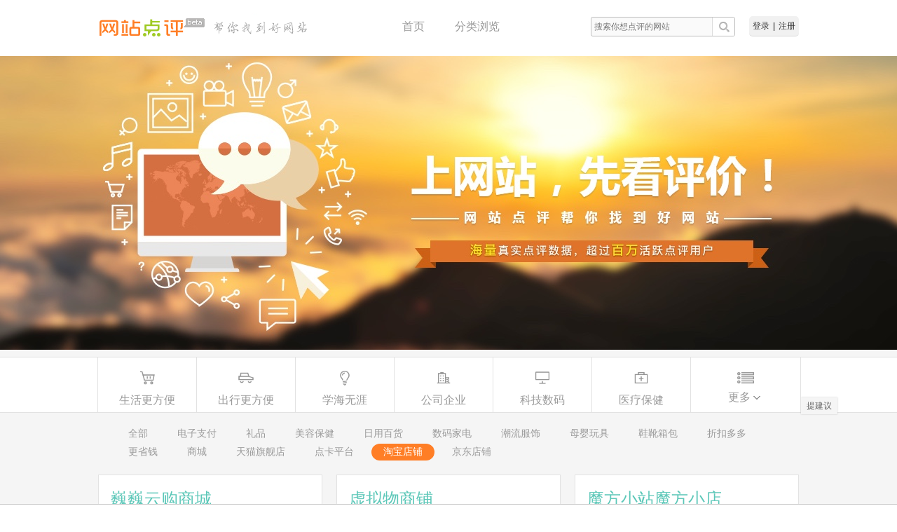

--- FILE ---
content_type: text/html; charset=UTF-8
request_url: https://dianping.360.cn/?cid=134&scid=245
body_size: 5370
content:
<!doctype html>
<html>
<head>
	<meta charset="utf-8">
	<title>360网站点评-首页</title>
	
	<meta name="keywords" content="网站点评以用户为导向，致力于快速为互联网用户提供最真实、最客观的网站信息，同时肩负着打击虚假网站的职责">
	
	
	
		<link href="/res/css/combine/common.css" rel="stylesheet">
    
	<link href="/res/css/combine/index.css" rel="stylesheet">

</head>
<body>
	 
	
			
	<div id="doc">
				<div id="hd">
    <div class="hd-inner clearfix">
        <h1 class="logo">
            <a href="/"><img src="//p.ssl.qhmsg.com/t011f16283de1f4bf08.png" /><i></i></a>
                        <img src="//p.ssl.qhmsg.com/t012d0af5b646a18321.png" />
                    </h1>
        <div class="user">
            <span class="nloginWrap">
                <a class="btn-login-pop" href="###">登录</a>|<a class="btn-reg-pop" href="###">注册</a>
            </span>
            <div class="loginWrap" style="display:none;">
                <a target="_blank" href="/user/0" id="username">
                    <span class="wrap">
                        <img id="userhead"  width="24px" height="24px" />
                        <em class="popUsername"></em>
                        <i class="ico-drop"></i>
                    </span>
                </a>
                <div class="drop-menu">
                    <ul>
                        <li>
                            <a target="_blank" id="userinfo" href="/user/0" class="u-ico menu-home">点评记录</a>
                        </li>
                        <li>
                            <a target="_blank" href="https://i.360.cn/" class="u-ico menu-home">个人中心</a>
                        </li>
                        <li>
                            <a href="/user/logout" class="u-ico menu-logout">退出</a>
                        </li>
                    </ul>
                </div>
            </div>
        </div>
        <div id="search">
            <div id="searchform">
                <input type="text" name="q" autocomplete="off" placeholder="搜索你想点评的网站"/>
                <input type="button" class="submit" value="" />
            </div>
        </div>
        
        <div class="nav">
            <a href="/">首页</a>
            <a href="/index/cate" style="margin-right:100px">分类浏览</a>
            <!--a href="##xxx">待定占位</a-->
        </div>
    </div>
</div>
		<div class="bd-outer">
			

<div class="banner">
    <!-- <div class="txt-box">
        <span class="t-dp">今日新增网站点评<em>0条</em></span>
        <span class="t-db">超过<em>2亿条</em>网站点评和曝光，帮你找到好网站！</span>
    </div> -->
</div>
<div id="bd" class="new-index">
    <!-- 一级分类 -->
    <div class="cat-list" id="cat-list">
        <div class="bd-inner" id="cate">
            <ul class="cat-navs clearfix">
                            
                                <li class="">
                    <a href="?cid=5#cate">
                        <div class="icon-box"><img src="https://p3.ssl.qhimg.com/t010f9687fa84684491.png"></div>
                        <div class="cat-txt">生活更方便</div>
                    </a>
                </li>
                
                                            
                                <li class="">
                    <a href="?cid=6#cate">
                        <div class="icon-box"><img src="https://p4.ssl.qhimg.com/t013e1eca2a3bf6fb85.png"></div>
                        <div class="cat-txt">出行更方便</div>
                    </a>
                </li>
                
                                            
                                <li class="">
                    <a href="?cid=9#cate">
                        <div class="icon-box"><img src="https://p2.ssl.qhimg.com/t0159881bde28208b38.png"></div>
                        <div class="cat-txt">学海无涯</div>
                    </a>
                </li>
                
                                            
                                <li class="">
                    <a href="?cid=24#cate">
                        <div class="icon-box"><img src="https://p0.ssl.qhimg.com/t01985f3a1db0f57de5.png"></div>
                        <div class="cat-txt">公司企业</div>
                    </a>
                </li>
                
                                            
                                <li class="">
                    <a href="?cid=33#cate">
                        <div class="icon-box"><img src="https://p4.ssl.qhimg.com/t01b79986d1bf353fb7.png"></div>
                        <div class="cat-txt">科技数码</div>
                    </a>
                </li>
                
                                            
                                <li class="">
                    <a href="?cid=36#cate">
                        <div class="icon-box"><img src="https://p5.ssl.qhimg.com/t01d82c35788b724943.png"></div>
                        <div class="cat-txt">医疗保健</div>
                    </a>
                </li>
                
                                                            <li class="more">
                    <a href="###">
                        <div class="icon-box"><i class="more"></i></div>
                        <div class="cat-txt">更多<i class="down"></i></div>
                    </a>

                    <div class="more-opts">
                
                                        <a href="?cid=48#cate" class="">兴趣爱好</a>
                
                                            
                                        <a href="?cid=49#cate" class="">新闻综合</a>
                
                                            
                                        <a href="?cid=50#cate" class="">综合其他</a>
                
                                            
                                        <a href="?cid=134#cate" class="on">购物败家</a>
                
                                            
                                        <a href="?cid=135#cate" class="">视觉盛宴</a>
                
                                            
                                        <a href="?cid=137#cate" class="">耳朵不寂寞</a>
                
                                            
                                        <a href="?cid=138#cate" class="">APP市场</a>
                
                                            
                                        <a href="?cid=139#cate" class="">游戏控</a>
                
                                            
                                        <a href="?cid=140#cate" class="">网址导航</a>
                
                                            
                                        <a href="?cid=143#cate" class="">时尚男女</a>
                
                                            
                                        <a href="?cid=144#cate" class="">我的小伙伴</a>
                
                                            
                                        <a href="?cid=145#cate" class="">本地生活</a>
                
                                            
                                        <a href="?cid=146#cate" class="">安家置业</a>
                
                                            
                                        <a href="?cid=147#cate" class="">车友会</a>
                
                                            
                                        <a href="?cid=149#cate" class="">激情体育</a>
                
                                            
                                        <a href="?cid=152#cate" class="">找工作来这</a>
                
                                            
                                        <a href="?cid=154#cate" class="">军事档案馆</a>
                
                                            
                                        <a href="?cid=155#cate" class="">网络服务</a>
                
                                            
                                        <a href="?cid=156#cate" class="">投资金融</a>
                
                                    </div>
                </li>
                                        </ul>
        </div>
    </div>

    <div class="bd-inner">
        <!-- 二级分类 -->
        <div class="sub-cat-list clearfix">
            <!-- <a href="javascript:alert('换毛线...考虑去掉。。')" class="refresh">换一批</a>  -->
            <a href="?cid=134#cate" class="">全部</a>
                            <a href="?cid=134&scid=38#cate" class="">电子支付</a>
                            <a href="?cid=134&scid=91#cate" class="">礼品</a>
                            <a href="?cid=134&scid=95#cate" class="">美容保健</a>
                            <a href="?cid=134&scid=157#cate" class="">日用百货</a>
                            <a href="?cid=134&scid=158#cate" class="">数码家电</a>
                            <a href="?cid=134&scid=159#cate" class="">潮流服饰</a>
                            <a href="?cid=134&scid=160#cate" class="">母婴玩具</a>
                            <a href="?cid=134&scid=161#cate" class="">鞋靴箱包</a>
                            <a href="?cid=134&scid=162#cate" class="">折扣多多</a>
                            <a href="?cid=134&scid=163#cate" class="">更省钱</a>
                            <a href="?cid=134&scid=230#cate" class="">商城</a>
                            <a href="?cid=134&scid=241#cate" class="">天猫旗舰店</a>
                            <a href="?cid=134&scid=242#cate" class="">点卡平台</a>
                            <a href="?cid=134&scid=245#cate" class="on">淘宝店铺</a>
                            <a href="?cid=134&scid=246#cate" class="">京东店铺</a>
                    </div>

        <!-- 站点列表 -->
        <div class="site-list">
            <ul class="clearfix">
                                <li class="site-item">
                    <h2><a href="/impression/shop155200115.taobao.com" target="_blank">巍巍云购商城</a></h2>
                    <div class="tmt">
                                                <span class="grade-s s5"></span>
                                                <span class="grade-s s5"></span>
                                                <span class="grade-s s5"></span>
                                                <span class="grade-s s5"></span>
                                                <span class="grade-s s5"></span>
                                                <em>85%</em> 好评
                    </div>
                    <div class="dsc">巍巍云购商城源码，程序完美，运营完善。Thinkphp内核，正版。</div>
                    <div class="from">来自 <a href="/user/41071976" target="_blank">惠巍</a></div>
                    <div class="ft-links">
                        <a href="/impression/shop155200115.taobao.com" class="btn-pl">评论(28)</a>
                        <a href="/impression/shop155200115.taobao.com?qt=3" class="btn-bg">曝光(0)</a>
                    </div>
                </li>
                                <li class="site-item">
                    <h2><a href="/impression/shop126578003.taobao.com" target="_blank">虚拟物商铺</a></h2>
                    <div class="tmt">
                                                <span class="grade-s s5"></span>
                                                <span class="grade-s s5"></span>
                                                <span class="grade-s s5"></span>
                                                <span class="grade-s s5"></span>
                                                <span class="grade-s s5"></span>
                                                <em>83%</em> 好评
                    </div>
                    <div class="dsc">好货没人买不科学，假货人家抢着买呵呵，给卖家点个赞，商品很好~</div>
                    <div class="from">来自 <a href="/user/2907484654" target="_blank">ikoden</a></div>
                    <div class="ft-links">
                        <a href="/impression/shop126578003.taobao.com" class="btn-pl">评论(19)</a>
                        <a href="/impression/shop126578003.taobao.com?qt=3" class="btn-bg">曝光(0)</a>
                    </div>
                </li>
                                <li class="site-item">
                    <h2><a href="/impression/imofang.taobao.com" target="_blank">魔方小站魔方小店</a></h2>
                    <div class="tmt">
                                                <span class="grade-s s5"></span>
                                                <span class="grade-s s5"></span>
                                                <span class="grade-s s5"></span>
                                                <span class="grade-s s5"></span>
                                                <span class="grade-s s5"></span>
                                                <em>83%</em> 好评
                    </div>
                    <div class="dsc">很好啊...........................................</div>
                    <div class="from">来自 <a href="/user/2739930440" target="_blank">360U2739930440</a></div>
                    <div class="ft-links">
                        <a href="/impression/imofang.taobao.com" class="btn-pl">评论(13)</a>
                        <a href="/impression/imofang.taobao.com?qt=3" class="btn-bg">曝光(0)</a>
                    </div>
                </li>
                                <li class="site-item">
                    <h2><a href="/impression/shop112570265.taobao.com" target="_blank">夏宇味来园</a></h2>
                    <div class="tmt">
                                                <span class="grade-s s5"></span>
                                                <span class="grade-s s5"></span>
                                                <span class="grade-s s5"></span>
                                                <span class="grade-s s5"></span>
                                                <span class="grade-s s5"></span>
                                                <em>83%</em> 好评
                    </div>
                    <div class="dsc">名字还不错 就是 信息太少了 希望多一些信息</div>
                    <div class="from">来自 <a href="/user/2916456130" target="_blank">360U2916456130</a></div>
                    <div class="ft-links">
                        <a href="/impression/shop112570265.taobao.com" class="btn-pl">评论(13)</a>
                        <a href="/impression/shop112570265.taobao.com?qt=3" class="btn-bg">曝光(0)</a>
                    </div>
                </li>
                                <li class="site-item">
                    <h2><a href="/impression/fengleionline.taobao.com" target="_blank">爱风蕾</a></h2>
                    <div class="tmt">
                                                <span class="grade-s s5"></span>
                                                <span class="grade-s s5"></span>
                                                <span class="grade-s s5"></span>
                                                <span class="grade-s s5"></span>
                                                <span class="grade-s s5"></span>
                                                <em>83%</em> 好评
                    </div>
                    <div class="dsc">安全 放心 可靠 还是不错的</div>
                    <div class="from">来自 <a href="/user/2500512248" target="_blank">风雷网购</a></div>
                    <div class="ft-links">
                        <a href="/impression/fengleionline.taobao.com" class="btn-pl">评论(11)</a>
                        <a href="/impression/fengleionline.taobao.com?qt=3" class="btn-bg">曝光(0)</a>
                    </div>
                </li>
                                <li class="site-item">
                    <h2><a href="/impression/shop125296491.taobao.com" target="_blank">云影教学一体机</a></h2>
                    <div class="tmt">
                                                <span class="grade-s s5"></span>
                                                <span class="grade-s s5"></span>
                                                <span class="grade-s s5"></span>
                                                <span class="grade-s s5"></span>
                                                <span class="grade-s s5"></span>
                                                <em>82%</em> 好评
                    </div>
                    <div class="dsc">很好，值得信任的卖家</div>
                    <div class="from">来自 <a href="/user/375771603" target="_blank">前度刘郎0314</a></div>
                    <div class="ft-links">
                        <a href="/impression/shop125296491.taobao.com" class="btn-pl">评论(9)</a>
                        <a href="/impression/shop125296491.taobao.com?qt=3" class="btn-bg">曝光(1)</a>
                    </div>
                </li>
                            </ul>
            <div class="site-more"><a href="/category/245">查看更多站点</a></div>
        </div>

        <!-- 热门评论 -->
        <div class="hot-comment">
            <h2>热门评论</h2>
            <div id="hot_comment_box">
                <div class="comment-item" style="text-align:center; color: #8C8C8C; line-height: 40px;">加载中...</div>
                <script type="text/tmpl" id="tmpl_hot_comment">
                {for(var i=0,len=opts.length;i<len;i++)}
                {js var item=opts[i]}
                    <div class="comment-item clearfix">
                        <div class="u-img">
                            <a href="/user/{item.user_id}" target="_blank"><img src="{item.user_icon||'https://quc.ssl.qhmsg.com/dm/100_100_100/t018863c43b3463a700.jpg'}"></a>
                        </div>
                        <div class="act rit">
                            <a href="/user/{item.user_id}" target="_blank" class="user-name">{item.user_name}</a> 评论了 <a href="/impression/{item.host}" target="_blank" class="site-name">{item.host_name}</a>
                        </div>
                        <div class="tmt rit">
                            {for(var j=0;j<item.score;j++)}
                            <span class="grade-s s{item.score}"></span>
                            {/for}
                            {['差评','差评','差评','中评','好评','好评'][item.score]}
                        </div>
                        <div class="cont rit">
                            {item.content}
                        </div>
                    </div>
                {/for}
                </script>
            </div>
            <div class="site-more" id="btn_load_hot_comment"><a href="###">∨ 载入更多评论 ∨</a></div>
        </div>

    </div>
</div>
<div class="lp_big">
    <!-- <a class="bigBox" target="_blank" href="https://www.liepin.com/event/landingpage/search_newlogin2/?mscid=qh_pl_01&utm_source=360&utm_medium=cpc&utm_campaign=360%E8%AF%84%E8%AE%BA%E8%AF%A6%E6%83%85&utm_content=&utm_term=">
        <img class="abig" src="https://p4.ssl.qhimg.com/t0114b845724caf0570.png" alt="">
        <span class="aclose" href="#"></span>
    </a>
     -->

    <!-- <a class="bigBox" target="_blank" href="https://www.360kuai.com/mob/subject/400?sign=ex_08fb8e21">
        <img class="abig" src="http://p7.qhimg.com/t017c1087e03f2bffd9.png" alt="">
        <span class="aclose" href="#"></span>
    </a> -->
    
</div>
<div class="lp_small">
    <!--  <img src="https://p5.ssl.qhimg.com/t01a104472c2a9e3c03.png" alt="">-->
    <!-- <img src="http://p6.qhimg.com/t018569f3fbcafa461d.png" alt=""> -->
</div>

<div id="fix-opt">
    <a href="" class="totop" onclick="return false" id="totop-btn"></a>
    <a href="/feedback" class="feedback" id="feedback-btn">提建议</a>
</div>

		</div>
	</div>
	<div id="ft" >
	<div class="ft-inner">
			<a href="/aboutus" class="first" target="_blank">关于我们</a>
			<a href="/agreement" target="_blank">服务协议</a>
			<a href="http://www.360.cn/privacy/v3/360wangzhandianping.html" target="_blank" rel="noreferrer">隐私政策</a>
			<a href="/complaint" target="_blank">站长申诉</a>
			<!--<a href="/addurl" target="_blank">网站收录</a>-->
			<a href="/feedback"  target="_blank">意见反馈</a>
			<a href="http://weibo.com/u/3665761501" target="_blank">官方微博</a>
			<br>
			Copyright©2005-<span id="copy-end-time"></span> 360.cn 版权所有 360互联网安全中心
			<a style="color:#767676;text-decoration: none;" href="http://www.miitbeian.gov.cn/">京ICP证080047号[京ICP备08010314号-6]</a>&nbsp;&nbsp;&nbsp;&nbsp;<a style="color:#767676;text-decoration: none;" href="http://www.beian.gov.cn/portal/registerSystemInfo?recordcode=11000002000006"><img src="//p.ssl.qhmsg.com/t01d8eda6e551cf2615.png" style="vertical-align:middle">京公网安备 11000002000006号</a>

	</div>
</div>
<script>
    document.getElementById('copy-end-time').textContent = new Date().getFullYear()
</script>	
		<script type="text/javascript" src="//s.ssl.qhmsg.com/lib/jquery/183.js"></script>
		<script src="//s.ssl.qhimg.com/quc/quc6.js"></script>
		<script type="text/javascript" src="//s0.ssl.qhimg.com/static/32ea1a8972889917/monitor_analytic.js"></script>
		<script type="text/javascript">monitor.setProject('impression').getTrack().getClickAndKeydown();</script>
	<script>
		//360解析
        (function(b,a,e,h,f,c,g,s){b[h]=b[h]||function(){(b[h].c=b[h].c||[]).push(arguments)};
				b[h].s=!!c;g=a.getElementsByTagName(e)[0];s=a.createElement(e);
				s.src="//s.union.360.cn/"+f+".js";s.defer=!0;s.async=!0;g.parentNode.insertBefore(s,g)
				})(window,document,"script","_qha",320966,false);
	</script>
		<script type="text/javascript" src="/res/js/combine/common.js"></script>
    
    <script type="text/javascript" src="//s.ssl.qhmsg.com/static/7ded7fa18df56124.js?$.tmpl"></script>
    <script type="text/javascript">
    (function(){
        /* 异步请求"热门评论" */
        var tmplHotComment = $.tmplBySelector("#tmpl_hot_comment"),
            $hotCommentBox = $("#hot_comment_box"),
            $btnHotComment = $("#btn_load_hot_comment"),
            pageNum = 1;

        //通过按钮触发加载更多
        $btnHotComment.click(function(){
            $.get("/index/getTopComment?page="+pageNum).success(function(data){
                var commentData = data.data ||{};
                if(data.errno==0){
                    $hotCommentBox[pageNum==1?'html':'append']( tmplHotComment(commentData.data||[]) );
                    if(commentData.total_page==commentData.current_page){
                        $btnHotComment.hide();
                    }else{
                        pageNum++;
                    }
                }else{
                    alert('热门评论加载失败：'+(data.errmsg||'未知的服务端异常'));
                }

            }).fail(function(){
                alert('热门评论加载失败，请稍后再试。');
            });
            return false;
        }).click();

    })();
    window.monitor&&monitor.setId(['hd','ft','cat-list']);
    </script>
    <script type="text/javascript" src="/res/js/components/index.js"></script>
<!---->

</body>
</html>


--- FILE ---
content_type: text/css
request_url: https://dianping.360.cn/res/css/combine/index.css
body_size: 34
content:
@import url('../views/index.css');

--- FILE ---
content_type: text/css
request_url: https://dianping.360.cn/res/css/combine/bindPhone.css
body_size: 600
content:
.bindPhone-box,.baog-box {
    display: none
}

.bindPhone-pop-mask {
    opacity: 0.5;
    position: fixed;
    top: 0px;
    left: 0px;
    width: 100%;
    height: 100%;
    z-index: 100;
    background: #000000;
}

.bindPhone-pop {
    /*display: none;*/
    position: fixed;
    left: 50%;
    top: 50%;
    margin-left: -186px;
    margin-top: -125px;
    background: #FFFFFF;
    border: 1px solid rgba(0, 0, 0, 0.10);
    box-shadow: 0px 3px 9px 0px rgba(0, 0, 0, 0.07);
    border-radius: 2px;
    padding: 10px;
    width: 372px;
    height: 250px;
    z-index: 101;
}

.p-title {
    font-weight: bold;
    font-size: 13px;
    color: #FF7E26;
    letter-spacing: 0.5px;
    line-height: 18px;
}

.close-icon {
    cursor: pointer;
    float: right;
}

.p-title span {
    color: #9FCA25;
}

.m-title {
    font-weight: bold;
    font-size: 16px;
    color: #6B6A6A;
    padding-top: 22px;
    text-align: center;
}

.bind-cont {
    font-size: 12px;
    color: #6B6A6A;
    letter-spacing: 0.5px;
    line-height: 18px;
    padding: 20px 20px 10px 20px;
}

.know-more {
    padding-left: 20px;
}

.know-more a {
    font-size: 12px;
    color: #2C98F1;
    letter-spacing: 0.5px;
    line-height: 18px;
    text-decoration: underline;
}

.bind-btns {
    padding-top: 46px;
    text-align: center;
}

.bind-btns a {
    color: white;
    display: inline-block;
    width: 100px;
    height: 40px;
    line-height: 40px;
    text-align: center;
    background: #B3B3B3;
    border-radius: 3px;
    margin: 0px 10px;
}

.bind-btns .btn-no-bind {
    background: #B3B3B3;
}

.bind-btns .btn-bind {
    background: #26B0FF;
}

--- FILE ---
content_type: text/css
request_url: https://dianping.360.cn/res/css/views/index.css
body_size: 2258
content:
/* 首页列表 */
.cat-list {
    padding-top: 20px;
    *zoom: 1;
}

.cat-list ul {
    margin-right: -23px;
    *zoom: 1;
}

.cat-list .cell {
    background: #fafafa;
    width: 233px;
    _width: 230px;
    height: 297px;
    float: left;
    border: 1px solid #d3d3d3;
    margin: 0 13px 20px 0;
    box-shadow: 0 1px 0 #e0e0e0;
    overflow: hidden;
}

.cat-list .cell a:hover {
    opacity: .8
}

.cat-list .hd {
    background: #fff;
    height: 38px;
    line-height: 38px;
    padding: 0 10px;
    border-bottom: 1px solid #f2f2f2;
}

.cat-list h3 {
    font-family: "Microsoft Yahei";
    font-size: 18px;
    float: left;
}

.cat-list h3 a {
    color: #333;
}

.cat-list h3 a:hover {
    color: #ff7e26;
}

.cat-list .qty {
    color: #999;
    float: right;
}

.cat-list .qty strong {
    color: #ff7e26;
}

.cat-list .links {
    height: 48px;
    padding: 6px 0 0 3px;
    overflow: hidden;
}

.cat-list .links a {
    color: #666;
    float: left;
    margin: 2px 3px 2px;
    padding: 2px 3px;
    white-space: nowrap;
    _background: #fafafa;
}

.cat-list .links a:hover {
    background: #ffa466;
    color: #fff;
}

/* v201603 新版首页的样式们 */
.banner {
    position: relative;
    height: 419px;
    background: #957547 url('https://p3.ssl.qhimg.com/t018a5096124489aa6c.jpg') 50% 50% no-repeat;
    min-width: 980px;
}

.banner .txt-box {
    position: absolute;
    bottom: 0;
    left: 0;
    width: 100%;
    height: 50px;
    background-color: #cd6823;
    background-color: rgba(205, 104, 35, .7);
}

.banner .txt-box span {
    position: absolute;
    top: 14px;
    left: 50%;
    font-family: "Microsoft YaHei";
    font-size: 16px;
    color: #fff;
}

.banner .txt-box span em {
    font-weight: bold;
    color: #ffdc3a;
}

.banner .txt-box span.t-dp {
    margin-left: -390px;
}

.banner .txt-box span.t-db {
    margin-left: 21px;
}

.new-index {
    font-family: "Microsoft YaHei";
    font-size: 14px;
}

/* 新版首页导航栏 */
.new-index .cat-list {
    overflow: initial;
    padding-top: 0px;
    margin-top: 10px;
    border: solid 1px #e2e2e2;
    border-width: 1px 0;
    background-color: #fff;
}

.cat-navs {
}

.cat-navs li {
    float: left;
    position: relative;
    width: 140px;
    text-align: center;
    height: 78px;
    border: solid 1px #e2e2e2;
    border-width: 0 1px;
    margin-left: -1px
}

.cat-navs li.on,
.cat-navs li:hover {
    border-top: #ff7e26 3px solid;
    height: 75px;
    top: -1px;
}

.cat-navs li a {
    display: block;
    padding: 0 0 8px;
    color: #9a9a9a;
}

.cat-navs li a .icon-box {
    padding-top: 17px;
}

.cat-navs li.on a .icon-box,
.cat-navs li:hover a .icon-box {
    padding-top: 15px;
}

.cat-navs li a .icon-box img {
    width: 24px;
    height: 24px;
}

.cat-navs li a .cat-txt {
    line-height: 32px;
    font-size: 16px;
}

.cat-navs li.on a .cat-txt,
.cat-navs li a:hover .cat-txt {
    font-weight: bold;
    color: #ff7e26
}

.cat-navs li a .icon-box img {
    -webkit-filter: grayscale(100%);
    -moz-filter: grayscale(100%);
    -ms-filter: grayscale(100%);
    -o-filter: grayscale(100%);
    filter: grayscale(100%);
    filter: gray;
}

.cat-navs li a:hover .icon-box img {
    filter: none;
    -webkit-filter: grayscale(0%);
    -moz-filter: grayscale(0%);
    -ms-filter: grayscale(0%);
    -o-filter: grayscale(0%);
}

/* “更多”下拉 */
.cat-navs li.more {
    width: 156px;
    position: relative;
    z-index: 99;
}

.cat-navs li .more-opts {
    display: none;
    position: absolute;
    top: 78px;
    left: -1px;
    width: 100%;
    border: solid 1px #e2e2e2;
}

.cat-navs li.on .more-opts,
.cat-navs li:hover .more-opts {
    top: 76px;
}

.cat-navs li .more-opts a {
    padding-bottom: 0;
    line-height: 28px;
    background-color: #fcfcfc;
    border-top: solid 1px #e2e2e2;
    margin-top: -1px;
}

.cat-navs li .more-opts a:hover, .cat-navs li .more-opts a.on {
    color: #ff7e26;
    background-color: #fff;
}

.cat-navs li.open .more-opts, .cat-navs li:hover .more-opts {
    display: block;
}

/* 新版首页导航栏-图标 sta */
.cat-navs i, .sub-cat-list a.refresh {
    display: inline-block;
    *display: inline;
    *zoom: 1;
    background: url(/res/img/v201603/icons.png) 0 -24px no-repeat;
    width: 24px;
    height: 24px;
    vertical-align: middle;
}

.cat-navs i.buy {
    background-position: 0 -24px;
}

.cat-navs li.on a i.buy,
.cat-navs li a:hover i.buy {
    background-position: 0 0;
}

.cat-navs i.trip {
    background-position: -24px -24px;
}

.cat-navs li.on a i.trip,
.cat-navs li a:hover i.trip {
    background-position: -24px 0;
}

.cat-navs i.ball {
    background-position: -48px -24px;
}

.cat-navs li.on a i.ball,
.cat-navs li a:hover i.ball {
    background-position: -48px 0;
}

.cat-navs i.mike {
    background-position: -72px -24px;
}

.cat-navs li.on a i.mike,
.cat-navs li a:hover i.mike {
    background-position: -72px 0;
}

.cat-navs i.game {
    background-position: -96px -24px;
}

.cat-navs li.on a i.game,
.cat-navs li a:hover i.game {
    background-position: -96px 0;
}

.cat-navs i.sns {
    background-position: -120px -24px;
}

.cat-navs li.on a i.sns,
.cat-navs li a:hover i.sns {
    background-position: -120px 0;
}

.cat-navs i.more {
    background-position: -144px -24px;
}

.cat-navs li.on a i.more,
.cat-navs li a:hover i.more {
    background-position: -144px 0;
}

.cat-navs i.down {
    background-position: -3px -52px;
    width: 18px;
    height: 16px;
}

.cat-navs li.on a i.down,
.cat-navs li a:hover i.down {
    background-position: -27px -53px;
}

/* 新版首页导航栏-图标 end */

/* 子类别 */
.sub-cat-list {
    line-height: 28px;
    padding: 18px 0 18px 22px;
}

.sub-cat-list a {
    float: left;
    white-space: nowrap;
    margin: 0 4px 2px;
    padding: 0 17px;
    height: 24px;
    line-height: 24px;
    color: #9b9b9b;
}

.sub-cat-list a.on, .sub-cat-list a:hover {
    background-color: #ff7e26;
    color: #fff;
    border-radius: 17px;
}

.sub-cat-list a.refresh {
    float: right;
    background-position: -48px -48px;
    font-size: 16px;
    color: #5cc7b8;
    margin: 0;
    padding: 0 0 0 25px;
    width: 54px;
}

.sub-cat-list a.refresh:hover {
    background-color: transparent;
    color: #5cc7b8;
}

/* 站点列表 */
.site-list {
    width: 1000px;
    overflow: hidden;
}

.site-list ul {
    width: 1030px;
}

.site-item {
    float: left;
    position: relative;
    width: 284px;
    height: 223px;
    margin: 0 20px 20px 0;
    border: #e2e2e2 1px solid;
    padding: 17px;
    background-color: #fff;
}

.site-item, .site-item a {
    color: #9a9a9a;
}

.site-item h2 a {
    font-size: 24px;
    line-height: 34px;
    color: #5cc7b8;
    width: 284px;
    white-space: nowrap;
    text-overflow: ellipsis;
    overflow: hidden;
    display: inline-block;
}

.site-item .tmt {
    line-height: 35px;
    height: 35px;
}

.site-item .tmt em {
    color: #ec4f2e;
    margin-left: 16px;
}

.site-item .dsc {
    height: 75px;
    padding: 5px 0;
    color: #5b5b5b;
    line-height: 24px;
    overflow: hidden;
}

.site-item .from {
    line-height: 40px;
}

.site-item .ft-links {
    position: absolute;
    left: 0;
    bottom: 0;
    width: 100%;
    height: 38px;
    line-height: 38px;
    background-color: #fcfcfc;
    border-top: #e2e2e2 1px solid;
}

.site-item .ft-links a {
    float: left;
    padding-left: 16px;
    width: 142px;
    border-left: #e2e2e2 1px solid;
    margin-left: -1px;
}

.site-item .ft-links a:hover {
    background-color: #fff;
    color: #ff7e26;
}

/* 查看更多站点 */
.site-more {
    line-height: 30px;
    padding-bottom: 10px;
    text-align: center;
}

.site-more a {
    display: block;
    color: #5cc7b8;
    font-size: 16px;
}

.site-more a:hover {
    background-color: #EFEFEF;
    color: #2EC6C7;
}

/* 热门评论 */
.hot-comment {
    color: #5b5b5b;
    padding-bottom: 10px;
}

.hot-comment h2 {
    padding: 0 0 10px 22px;
    font-size: 24px;
    line-height: 50px;
}

.comment-item {
    background-color: #fff;
    border: solid 1px #e2e2e2;
    margin-bottom: 10px;
    line-height: 24px;
}

.comment-item .u-img {
    float: left;
    margin: 23px;
}

.comment-item .u-img img {
    display: block;
    width: 60px;
    height: 60px;
    border: solid 1px #ececec;
    border-radius: 3px;
    padding: 3px;
}

.comment-item .act {
    color: #9a9a9a;
    padding-top: 19px;
}

.comment-item .act .user-name {
    color: #ff7e26
}

.comment-item .act .site-name {
    color: #5cc7b8;
}

.comment-item .tmt {
    line-height: 35px;
}

.comment-item .cont {
    padding-bottom: 10px;
    padding-right: 30px;
}

.comment-item .rit {
    margin-left: 114px;
}

.lp_big {
    position: fixed;
    width: 100%;
    bottom: 0px;
    background: #7f0318;
    text-align: center;
    border-top: 1px solid #ccc;
    z-index: 100;
}

.lp_big .bigBox {
    display: block;
    width: 1437px;
    position: relative;
    margin: 0px auto;
}
.lp_big .abig{
    display: block;
}
.lp_big .aclose {
    position: absolute;
    top: 0px;
    left: 50%;
    margin-left: 421px;
    display: inline-block;
    width: 92px;
    height: 27px;
}

.lp_small {
    display: none;
    position: fixed;
    right: 0px;
    bottom: 0px;
    cursor: pointer;
    z-index: 100;
}
.lp_small img{
    display: block;
}

--- FILE ---
content_type: application/javascript; charset=utf-8
request_url: https://dianping.360.cn/res/js/components/index.js
body_size: 1913
content:
/**
 * Created by yuanpengcheng on 2017/4/20.
 */
//修改首页的锚点分类为单页面无刷新
(function () {
    //阻止a默认事件
    function prevent(e) {
        e && e.preventDefault ? e.preventDefault() : window.event.returnValue = false;
    }

    //实现板块跳转
    function tab(that) {
        $.ajax({url: $(that).prop('href')}).then(function (res) {
            //console.log(res);
            $('.sub-cat-list').remove();
            var str = res.split('<div class="bd-inner">')[1].split('<div class="hot-comment">')[0];
            $('.site-list').html(str.substring(0, str.length - 7));
        });
    }

    //主导航跳转
    $('.cat-navs').on('click', 'a', function (e) {
        prevent(e);
        if (!$(this).parent('li').hasClass('more')) {
            if ($(this).parent('li').length) {
                //active设置
                $('.cat-navs').find('li').removeClass('on');
                $(this).parent('li').addClass('on');
            }
            tab(this);
        }
    });

    //二级导航跳转
    $('.bd-inner').on('click', '.sub-cat-list a', function (e) {
        prevent(e);
        //active设置
        $('.sub-cat-list').find('a').removeClass('on');
        $(this).addClass('on');
        tab(this);
    });

    //与猎聘的合作广告
    function adInit() {
        $('.lp_big').on('click', '.aclose', function () {
            var $this = $(this),
                $adBox = $('.lp_big');

            $adBox.fadeOut();
            $('.lp_small').fadeIn();
            return false;
        })
        $('.lp_small').click(function () {
            $(this).fadeOut();
            $('.lp_big').fadeIn();
        })

        setTimeout(function () {
            $('.lp_big').fadeOut();
            $('.lp_small').fadeIn();
        }, 15 * 1000)
    }

    adInit();
})();


--- FILE ---
content_type: application/javascript; charset=utf-8
request_url: https://dianping.360.cn/res/js/components/g_public.js
body_size: 1670
content:
$(".cat-navs li.more").hover(function(){ 
    $(this).toggleClass("open");
});


(function(window){
    var $toTop = $("#totop-btn");
    if($toTop.size()==0) return;
    
    var Scroll = (function(){

      var $win = $(window),
          $top = $("#top"),
          $bd = $("#bd");

      var fixedTopH = 91,
          topHeight = $top.height()||100,
          isFixedTop = 0,
          toTopH = 60,
          isToTop = 0;

      return {
          fixedTop : $top.size()==0?function(){}:function(){
              var scrollTop = $win.scrollTop();
              if (scrollTop >= fixedTopH && !isFixedTop) {
                 isFixedTop = 1;
                 $top.addClass('fixed');
                 //当文档滚动条高度约等于#top高度时，由于添加fixed样式脱离文档流 会有拉不下来的问题
                 $bd.css("margin-top",topHeight);
              } else if (scrollTop <= fixedTopH && isFixedTop) {
                 isFixedTop = 0;
                 $top.removeClass('fixed');
                 $bd.css("margin-top","");
              }
          },
          showToTop : function(){
              var scrollTop = $win.scrollTop();
              if (scrollTop >= toTopH && !isToTop) {
                 isToTop = 1
                 $toTop.css("visibility","visible");
              } else if (scrollTop <= toTopH && isToTop) {
                 isToTop = 0
                 $toTop.css("visibility","hidden");
              }
          }
      }
    })();

    $(window).on('scroll', function(){
        Scroll.fixedTop();
        Scroll.showToTop();
    });

    $toTop.click(function(){
        $(window).scrollTop(0);
    });
})(window);

--- FILE ---
content_type: application/javascript; charset=utf-8
request_url: https://s.ssl.qhmsg.com/static/7ded7fa18df56124.js?$.tmpl
body_size: 1096
content:
(function(e){e.isEmpty=function(e,t){return t&&(e=t.trim(e)),e==""||e==null||e==undefined},e.substrCenter=function(e,t){var n=e.length;if(n>t){var r=t-3,i=Math.round(r/2);return e.replace(e.substr(i,n-r),"...")}return e},e.encode4Html=function(e){var t=document.createElement("pre"),n=document.createTextNode(e);return t.appendChild(n),t.innerHTML},e.encode4HtmlValue=function(t){return e.encode4Html(t).replace(/"/g,"&quot;").replace(/'/g,"&#039;")};var t=function(){var e={},t="sArrCMX",n="\n"+t+'.push("',r={"=":{tagG:"=",isBgn:1,isEnd:1,sBgn:'",$.encode4HtmlValue(',sEnd:'),"'},js:{tagG:"js",isBgn:1,isEnd:1,sBgn:'");\n',sEnd:";"+n},"if":{tagG:"if",isBgn:1,rlt:1,sBgn:'");\nif',sEnd:"{"+n},elseif:{tagG:"if",cond:1,rlt:1,sBgn:'");\n} else if',sEnd:"{"+n},"else":{tagG:"if",cond:1,rlt:2,sEnd:'");\n}else{'+n},"/if":{tagG:"if",isEnd:1,sEnd:'");\n}'+n},"for":{tagG:"for",isBgn:1,rlt:1,sBgn:'");\nfor',sEnd:"{"+n},"/for":{tagG:"for",isEnd:1,sEnd:'");\n}'+n},"while":{tagG:"while",isBgn:1,rlt:1,sBgn:'");\nwhile',sEnd:"{"+n},"/while":{tagG:"while",isEnd:1,sEnd:'");\n}'+n}};return function(i,s){var o=e[i];if(!o){var u=-1,a=[],f=[[/`([\w$\[\]\x22\x27\.]+)/g,'(empty($1)?"":$1)'],[/\{strip\}([\s\S]*?)\{\/strip\}/g,function(e,t){return t.replace(/[\r\n]\s*\}/g," }").replace(/[\r\n]\s*/g,"")}],[/\\/g,"\\\\"],[/\x22/g,'\\"'],[/\r/g,"\\r"],[/\n/g,"\\n"],[/\{[\s\S]*?\S\}/g,function(e){e=e.substr(1,e.length-2);for(var t=0;t<l.length;t++)e=e.replace(l[t][0],l[t][1]);var n=e;/^(=|.\w+)/.test(n)&&(n=RegExp.$1);var i=r[n];if(i){if(i.isBgn)var s=a[++u]={tagG:i.tagG,rlt:i.rlt};if(i.isEnd){if(u<0)throw new Error("Unexpected Tag: "+e);s=a[u--];if(s.tagG!=i.tagG)throw new Error("Unmatch Tags: "+s.tagG+"--"+n)}else if(!i.isBgn){if(u<0)throw new Error("Unexpected Tag:"+e);s=a[u];if(s.tagG!=i.tagG)throw new Error("Unmatch Tags: "+s.tagG+"--"+n);if(i.cond&&!(i.cond&s.rlt))throw new Error("Unexpected Tag: "+n);s.rlt=i.rlt}return(i.sBgn||"")+e.substr(n.length)+(i.sEnd||"")}return'",('+e+'),"'}]],l=[[/\\n/g,"\n"],[/\\r/g,"\r"],[/\\\x22/g,'"'],[/\\\\/g,"\\"],[/\$(\w+)/g,'opts["$1"]'],[/print\x28/g,t+".push("]];for(var c=0;c<f.length;c++)i=i.replace(f[c][0],f[c][1]);if(u>=0)throw new Error("Lose end Tag: "+a[u].tagG);i=i.replace(/##7b/g,"{").replace(/##7d/g,"}").replace(/##23/g,"#"),i="var "+t+"=[], "+"inc = $.tmplBySelector, "+"empty = $.isEmpty, "+"type = $.type, "+"substrCenter = $.substrCenter, "+"trim = $.trim;\n "+n+i+'");\n'+"return "+t+'.join("");',e[i]=o=new Function("opts",i)}return arguments.length>1?o(s):o}}();return e.tmplBySelector=function(n,r){var i=t(e(n).html()||"[undefined selector ('"+n+"')]");return r==undefined?i:i(r)},e.tmpl=t})(window.jQuery||window);